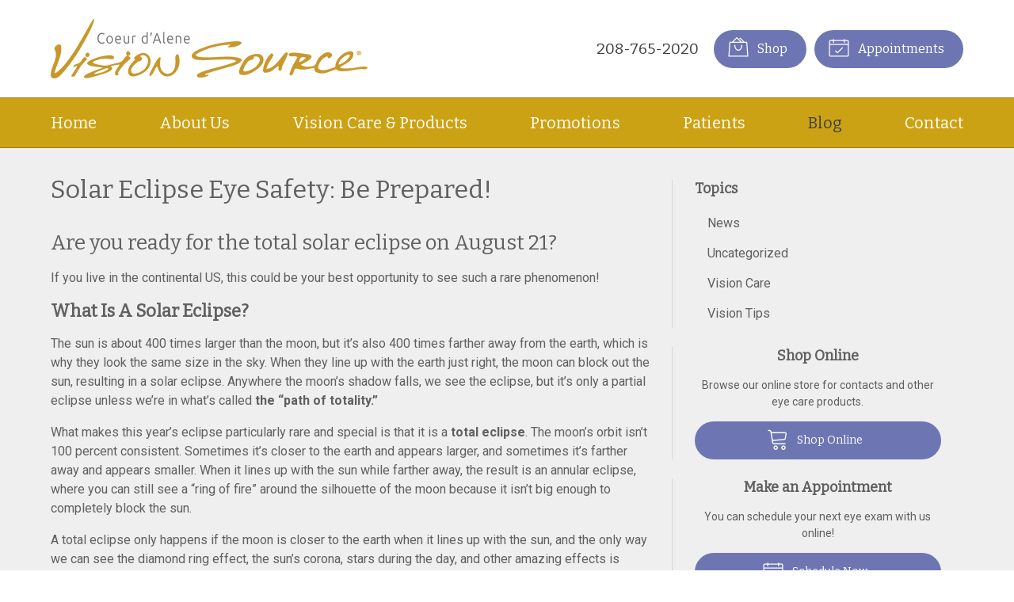

--- FILE ---
content_type: text/css
request_url: https://cdavisionsource.com/wp-content/themes/child-themes/cdavisionsourcecom/style.css?=1583439989
body_size: 1140
content:
/*
Theme Name: Coeur d'Alene Vision Source
Theme URI: http://getflexsite.com
Description: Custom child theme created for the FlexSite network
Author: Avelient
Version: 1.0.0
Template: vs5
Text Domain: vs5-child
*/

/*==============================================================================
  @Base Styles
==============================================================================*/

body {
  background: #fff;
}
.header {
  background: #fff;
}
.nav {
  background: #CCA215
}
.action-menu {
  background: #CCA215;
}
.main {
  background: #efefef;
}
.footer-copyright {
  background: #404040;
}

@media (min-width: 760px) {
  .action-menu {
    background: none;
  }
}

/**
 * Custom Work
 */

.logo img {
  margin: 0 0;
}

@media (min-width: 760px) {
  .banner-full::before {
    opacity: .5;
  }
  .banner h1,
  .banner .text-lead,
  .banner.text-light .banner-action .phone,
  .banner.text-light .banner-action .phone .number {
    text-shadow: 0px 0px 5px #000;
    color: #fff
  }
}

.banner.text-light .banner-action .phone .number a {
  color: #fff
}

/**
 * Links
 */
a, h1 a, h2 a, h3 a, h4 a, h5 a, h6 a,
.h1 a, .h2 a, .h3 a, .h4 a, .h5 a, .h6 a, .featured-blog a {
  color: #6D76B3;
}

a:hover, h1 a:hover, h2 a:hover, h3 a:hover, h4 a:hover, h5 a:hover, h6 a:hover,
.h1 a:hover, .h2 a:hover, .h3 a:hover, .h4 a:hover, .h5 a:hover, .h6 a:hover, .featured-blog a:hover {
  color: #585f8e;
}

/**
 * Stars
 */
ol.stars .icon-star {
  color: #6D76B3;
}

/*==============================================================================
  @Header
==============================================================================*/

/**
* Custom Logo Styles
* Rename #header-child.php & remove comment from this css to activate.
*

.header {
  padding: 0.5em 0;
}

.logo img {
  margin: 0rem 0 !important;
  padding: 0 !important;
  border-radius: 0px !important;
}
*/

.nav-menu > li > a {
  color: #fff;
}
.nav-menu > li:hover > a,
.nav-menu > li > a:focus,
.nav-menu > li > a:hover,
.nav-menu > li.current_page_ancestor > a,
.nav-menu > li.current_page_item > a,
.nav-menu > li.current_page_parent > a {
  color: #404040;
}

@media (min-width: 760px) {
  .action-menu .button {
    background-color: #6D76B3;
  }
  .action-menu .button:focus,
  .action-menu .button:hover {
    background-color: #585f8e;
  }
  .action-menu .button.text {
    color: #404040;
  }
  .action-menu .button.text:hover {
    color: #585f8e
  }
}

/*==============================================================================
  @Buttons
==============================================================================*/

.button.primary,
.widget .button,
.main .gform_wrapper .gform_footer input.button,
.main .gform_wrapper .gform_footer input[type=submit],
.main .gform_wrapper .gform_page_footer input.button,
.main .gform_wrapper .gform_page_footer input[type=submit] {
  background-color: #6D76B3;
}
.button.primary:hover,
.widget .button:hover,
.main .gform_wrapper .gform_footer input.button:hover,
.main .gform_wrapper .gform_footer input[type=submit]:hover,
.main .gform_wrapper .gform_page_footer input.button:hover,
.main .gform_wrapper .gform_page_footer input[type=submit]:hover,
.button.primary:focus,
.widget .button:focus,
.main .gform_wrapper .gform_footer input.button:focus,
.main .gform_wrapper .gform_footer input[type=submit]:focus,
.main .gform_wrapper .gform_page_footer input.button:focus,
.main .gform_wrapper .gform_page_footer input[type=submit]:focus {
  background-color: #585f8e;
}

/**
 * Outline Buttons
 */
.button.outline,
.nav-posts a {
  border-color: rgba(0,0,0, 0.1);
}
.button.outline:hover,
.nav-posts a:hover,
.button.outline:focus,
.nav-posts a:focus {
  border-color: #6D76B3;
}

/*==============================================================================
  @Navigation
==============================================================================*/

.nav-menu ul > li.current_page_item > a,
.nav-menu ul > li.current_page_parent > a,
.nav-menu ul > li.current_page_ancestor > a {
  color: #6D76B3;
}

.oc-nav a:hover {
  color: #6D76B3
}

/*==============================================================================
  @Featured Action
==============================================================================*/

.featured-action {
  background: #fff;
}
.featured-action a {
  background-color: rgba(0,0,0, 0);
}
.featured-action a:hover {
  background-color: rgba(0,0,0, 0.1);
}

/*==============================================================================
  @Widgets
==============================================================================*/

/**
 * Global
 */
.widget h2 a:hover,
.widget h3 a:hover,
.widget .soften-text:hover {
  color: #585f8e;
}

/**
 * Sub Navigation
 */
.widget-nav ul li a:hover {
  background-color: rgba(255,255,255, 1);
  color: #585f8e
}
.widget-nav ul > li.current_page_ancestor > a,
.widget-nav ul > li.current_page_item > a,
.widget-nav ul > li.current_page_parent > a {
  color: #6D76B3;
}

/**
 * Featured
 */
.widget-featured ul a:hover .text {
  color: #585f8e;
}

/*==============================================================================
  @Listing Subpages
==============================================================================*/

.listing-subpages a {
  color: #404040;
}
.listing-subpages a h3 {
  color: #404040;
}
.listing-subpages a .icon {
  color: #585f8e;
}
.listing-subpages a:hover {
  border-color: #585f8e;
}
.listing-subpages a:hover h3 {
  color: #404040;
}

/*==============================================================================
  @Footer
==============================================================================*/

.footer a:hover,
.footer-list li a:hover {
  color: #585f8e;
}

.footer .footer-copyright a:hover {
  color: rgba(255,255,255, .65)
}
}
